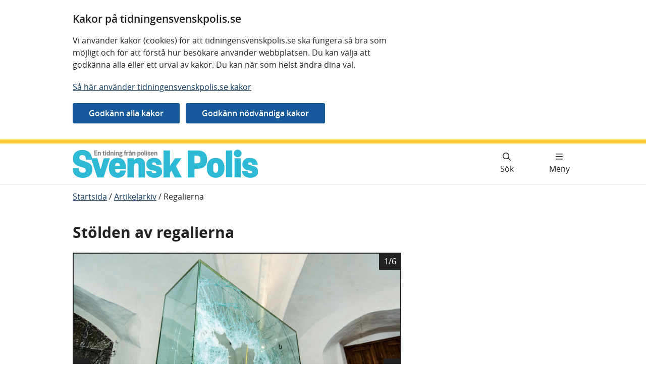

--- FILE ---
content_type: text/html; charset=utf-8
request_url: https://tidningensvenskpolis.se/arkiv/hallarsida-artiklar/2020/nr-3-2020/regalierna/
body_size: 15028
content:


<!DOCTYPE html>

<html lang="sv" id="Svenskpolis" class="no-js">
<head prefix="dc: http://purl.org/dc/elements/1.1/; og: http://ogp.me/ns#">
    <meta http-equiv="X-UA-Compatible" content="IE=edge" />
    <meta charset="utf-8" />
    <meta name="viewport" content="width=device-width, initial-scale=1.0">
   <base href="/arkiv/hallarsida-artiklar/2020/nr-3-2020/regalierna/" target="_self" />
    <link href="https://tidningensvenskpolis.se/arkiv/hallarsida-artiklar/2020/nr-3-2020/regalierna/" rel="canonical" />

    

	            <meta name="description" content="Polisen tror att de åker på en fickstöld. I själva verket har två män just stulit de unika regalierna i Strängnäs domkyrka. Nu börjar den intensiva jakten på de oersättliga föremålen." />


	            <meta property="dc:Identifier" content="https://tidningensvenskpolis.se/" />
	            <meta property="dc:Title" content="Regalierna | Tidningen Svensk Polis" />
	            <meta property="dc:Creator" content="Creator" />
	            <meta property="dc:Creator.Address" content="registrator.kansli@polisen.se" />
	            <meta property="dc:Publisher" content="Publisher" />
	            <meta property="dc:Publisher.Address" content="registrator.kansli@polisen.se" />
	            <meta property="dc:Date.Modified" content="2020-06-26 14:56:10" />
	            <meta property="dc:Date.Created" content="2020-06-26 14:56:00" />
	            <meta property="dc:Type" content="Text" />
	            <meta property="dc:Format" content="text/html" />
	            <meta property="dc:Language" content="sv" />
	            <meta name="twitter:title" content="Regalierna | Tidningen Svensk Polis" />
	            <meta property="og:title" content="Regalierna | Tidningen Svensk Polis" />
	            <meta property="og:type" content="website" />
	            <meta property="og:url" content="https://tidningensvenskpolis.se/arkiv/hallarsida-artiklar/2020/nr-3-2020/regalierna/" />
	            <meta property="og:locale" content="sv" />
	            <meta property="og:site_name" content="tidningensvenskpolis.se" />
	            <meta name="Creation-Date" content="2020-06-26 14:56:00" />
	            <meta name="Last-Modified" content="2020-06-26 14:56:10" />
	            <meta name="robots" content="index, follow" />

    
    
    



    <title>Regalierna | Tidningen Svensk Polis</title>

    <link rel="apple-touch-icon" sizes="180x180" href="/images/apple-touch-icon.png" />
    <link rel="icon" type="image/png" sizes="32x32" href="/images/icons/favicon-32x32.png" />
    <link rel="icon" type="image/png" sizes="16x16" href="/images/icons/favicon-16x16.png" />
    <link rel="shortcut icon" type="image/x-icon" href="/images/icons/favicon.ico" />
    <link rel="manifest" href='data:application/manifest+json,%7B%20%22name%22%3A%22%22%20%2C%20%22short_name%22%3A%20%22%22%2C%22icons%22%3A%5B%7B%22src%22%3A%22https%3A%2F%2Ftidningensvenskpolis.se%2Fimages%2Fandroid-chrome-192x192.png%22%2C%22sizes%22%3A%22192x192%22%2C%22type%22%3A%22image%2Fpng%22%7D%2C%7B%22src%22%3A%22https%3A%2F%2Ftidningensvenskpolis.se%2Fimages%2Fandroid-chrome-512x512.png%22%2C%22sizes%22%3A%22512x512%22%2C%22type%22%3A%22image%2Fpng%22%7D%5D%2C%22theme_color%22%3A%20%22%23ffffff%22%2C%22background_color%22%3A%20%22%23ffffff%22%2C%22display%22%3A%20%22standalone%22%7D' />

    <link rel="mask-icon" href="/images/safari-pinned-tab.svg" color="#1862a8" />
    <meta name="msapplication-TileColor" content="#1862a8" />
    <meta name="theme-color" content="#ffffff" />
    <link rel="stylesheet" href="/dist/css/fontawesome.css?v=RsQh7ytMPN3KrSAOeF7UGlD3ii4ZFuNmUEnnekqxy-I" />
    <script type="text/javascript" src="https://webstats.polisen.se/webstats.js" async nonce="clr&#x2B;IMeD2A60pFQE4Bvv&#x2B;wi2Awrv37H/q7&#x2B;IfD7U4no="></script>
<script nonce="clr&#x2B;IMeD2A60pFQE4Bvv&#x2B;wi2Awrv37H/q7&#x2B;IfD7U4no=" type="text/javascript">
      var _paq = window._paq = window._paq || [];
      _paq.push(['requireConsent']);
      _paq.push(['enableLinkTracking']);
      _paq.push(['enableHeartBeatTimer']);
      _paq.push(['setSiteId', 16]);
      _paq.push(['setTrackerUrl', 'https://webstats.polisen.se/track']);
</script>

    <link href="/dist/css/main.css?v=MaKqf-QlsdhCSfkYP1IJ6m5mOrvo8oi1MeadfNJtooY" rel="stylesheet" />

</head>
<body id="page-top" class=" u-position--relative">

<div id="cookie-consent" class="c-cookie-banner p-0 u-content-width"  data-whitelist-class="d-none" role="complementary" aria-labelledby="cookie-consent-heading">
    <div class="row">
        <div class="col-sm-12 col-md-12 col-lg-8">

            <h2 id="cookie-consent-heading">Kakor p&#xE5; tidningensvenskpolis.se</h2>
            <div class="c-editor">
                
<p>Vi anv&auml;nder kakor (cookies) f&ouml;r att tidningensvenskpolis.se ska fungera s&aring; bra som m&ouml;jligt och f&ouml;r att f&ouml;rst&aring; hur bes&ouml;kare anv&auml;nder webbplatsen. Du kan v&auml;lja att godk&auml;nna alla eller ett urval av kakor. Du kan n&auml;r som helst &auml;ndra dina val.</p>
<p><a href="/om-webbplatsen/om-cookies-kakor/">S&aring; h&auml;r anv&auml;nder tidningensvenskpolis.se kakor</a></p>


            </div>
        </div>

        <div class="c-cookie-banner__quick col-12">
            <form action="/api/cookieconsent/update" method="post" class="c-cookie-banner__quickform js-cookie-consent-form mb-2">
                <input type="hidden" name="VersionId" value="8a0b9b8b378a4d9c97f69405657f6e63"/>
                <input type="hidden" name="Pcr" value=""/>
                    <input type="hidden" name="Purpose.Necessary" value="True"/>
                    <input type="hidden" name="Purpose.Statistics" value="True"/>
                <input type="submit" class="c-button c-button--blue mr-md-2" value="Godk&#xE4;nn alla kakor">
            </form>

            <form action="/api/cookieconsent/update" method="post" aria-labelledby="cookie-settings-heading" class="c-cookie-banner__quickform js-cookie-consent-form mb-2">
                <input type="hidden" name="VersionId" value="8a0b9b8b378a4d9c97f69405657f6e63"/>
                    <input type="hidden" name="Purpose.Necessary" value="True"/>
                    <input type="hidden" name="Purpose.Statistics" value="False"/>
                <input type="submit" class="c-button c-button--blue mr-md-2" value="Godk&#xE4;nn n&#xF6;dv&#xE4;ndiga kakor">
            </form>

        </div>
        <div class="col-sm-12 col-md-12 col-lg-8 pb-4">
            <div class="c-cookie-banner__settings block no-line mt-4">
                
<form action="/api/cookieconsent/update" method="post" aria-labelledby="cookie-settings-heading" class="js-cookie-consent-form">
    <h3 id="cookie-settings-heading">Anpassa inst&#xE4;llningar f&#xF6;r kakor</h3>
    <input type="hidden" name="VersionId" value="8a0b9b8b378a4d9c97f69405657f6e63"/>
    <input type="hidden" name="Pcr"
           value=""/>
        <h4 class="c-heading mt-4 js-cookie-policy-title"
            data-cookie-purpose="necessary">
            N&#xF6;dv&#xE4;ndiga kakor
        </h4>
        <p id="cookie-policy-desc-Necessary">G&#xF6;r att v&#xE5;ra tj&#xE4;nster och funktioner &#xE4;r s&#xE4;kra och fungerar som de ska. Kakorna &#xE4;r n&#xF6;dv&#xE4;ndiga och g&#xE5;r inte att v&#xE4;lja bort.</p>
            <input type="hidden" name="Purpose.Necessary" value="True"/>
        <h4 class="c-heading mt-4 js-cookie-policy-title"
            data-cookie-purpose="statistics">
            Kakor f&#xF6;r webbstatistik
        </h4>
        <p id="cookie-policy-desc-Statistics">Hj&#xE4;lper oss f&#xF6;rst&#xE5; hur webbplatsen anv&#xE4;nds. </p>
            <div class="c-choice">
                <input type="checkbox" id="Purpose.Statistics"
                       name="Purpose.Statistics" value="True" class="c-choice__marker"
                       aria-describedby="cookie-policy-desc-Statistics"/>
                <label for="Purpose.Statistics" class="c-choice__label">
                    Kakor f&#xF6;r webbstatistik
                </label>
            </div>
    <input type="submit" class="c-button c-button--blue mt-3 " value="Bekr&#xE4;fta mina val"/>
</form>

            </div>
        </div>
    </div>
</div>


    


        <div class="important-message-area"></div>

    <nav aria-label="Gå till innehåll">
        <ul class="access-keys hidden-print" >
                <li>
                    <a href="#main-content">
                        G&#xE5; direkt till inneh&#xE5;ll
                    </a>
                </li>

        </ul>
    </nav>
<header class="c-header">
    <div class="c-header__content" >
        <div class="c-header__top">
            <div class="c-header__logo">

                <a href="/">
                    <img class="c-header__image" src="/images/SvenskPolis_desktop.svg" alt="Tidningen Svensk Polis - till startsidan"/>
                </a>

            </div>

        </div>
        <div class="c-header__buttons c-header__bottom hidden-print ">
                <a href="/sok-pa-webbplatsen/" aria-label="Gå till söksidan" class="c-header__button c-header__button--search">
                    <span class="fa fa-search"></span>
                    <span class="c-header__button-text" >
                        S&#xF6;k
                    </span>
                </a>

            

                <nav class="c-navigation" aria-label="Huvudmeny">
                    <details class="c-expandable c-expandable--header" >
                        <summary class="c-expandable__summary c-expandable__summary--header c-header__button c-header__button--menu js-toggle-mainmenu">
                            <span class="c-expandable__icon--collapsed fa fa-bars"></span>
                            <span class="c-expandable__icon--expanded fa fa-xmark-large" aria-hidden="true"></span>
                            <span class="c-header__button-text">
                                <span class="c-expandable__text c-expandable__text--expanded">Stäng meny</span>
                                <span class="c-expandable__text c-expandable__text--collapsed">Meny</span>
                            </span>
                        </summary>
                        <div id="menu-container-_MxM5753F02KLfgI1G3YYg" class="c-navigation-wrapper c-navigation-wrapper--position">
                            
<div class="main-menu-content ">
        
<ul class="c-navigation__list">

    <li class="c-navigation__close">
        <button type="button" class="c-button c-button--close js-close-menu-button" lang="sv">
            <span aria-hidden="true" class="fa fa-xmark-large mr-2"></span>
            Stäng meny
        </button>
    </li>

<li class="c-navigation__list-item depth-0">
    <div class="menu-item-content u-position--relative d-flex align-items-center">
                    <a href="/arkiv/"
                       class="c-navigation__list-item-link">
                        <span class="text">
                            Artikelarkiv
                        </span>
                    </a>
    </div>

</li>
<li class="c-navigation__list-item depth-0">
    <div class="menu-item-content u-position--relative d-flex align-items-center">
                <a href="/tipsa-oss/"
                   class=" c-navigation__list-item-link">
                    <span class="text">
                        Tipsa oss
                    </span>
                </a>
    </div>

</li>
<li class="c-navigation__list-item depth-0">
    <div class="menu-item-content u-position--relative d-flex align-items-center">
                <a href="/redaktion/"
                   class=" c-navigation__list-item-link">
                    <span class="text">
                        Redaktion
                    </span>
                </a>
    </div>

</li>
<li class="c-navigation__list-item depth-0">
    <div class="menu-item-content u-position--relative d-flex align-items-center">
                <a href="/omtidningen/"
                   class=" c-navigation__list-item-link">
                    <span class="text">
                        Om tidningen
                    </span>
                </a>
    </div>

</li>
</ul>

</div>

                        </div>
                    </details>
                </nav>
        </div>
    </div>
</header>


    


    <div class="u-content-width o-main-content">

        <nav aria-label=Brödsmulor>
            <ul class='breadcrumbs hidden-print'><li><a href='/' lang=>Startsida</a> /</li><li><a href='/arkiv/' lang=sv>Artikelarkiv</a> /</li><li>Regalierna</li></ul>
        </nav>

    <div class="page-content main-content-frame">
        







<div class="row right-column-layout">

    <main class="col-sm-12 col-md-12 col-lg-8" id="main-content" tabindex="-1">
        
    <div class="editorial-content">
        <h1 >St&#xF6;lden av regalierna</h1>
        <div class="block-container">
            
            


<div class="mb-5" >
        <section id="c-image-slider__nCPpcLEWzU2rZ7tnAxCsSw" class="js-image-slider u-position--relative" aria-label="Bildspel">
                <button type="button" class="c-imageslider__clicker c-imageslider__clicker--left js-imageslider-left" aria-label="Föregående bild">
                    <i class="fa fa-chevron-left"></i>
                </button>

                <div class="js-image-and-caption">

                    <div class="c-imageslider__counter">
                        <span class="sr-only">Bild</span>
                        <span class="js-imageslider-counter">1/6</span>
                    </div>

                    <figure class="c-imageslider__border">
                        <picture>
                            <source srcset="/contentassets/cb27e93d86044d0aaab86888ee6c2849/_dsc4545_1.jpg/Size400/?v=71f188f9b95b64c53423c612f18dd3c9" media="(max-width: 465px)" />
                            <source srcset="/contentassets/cb27e93d86044d0aaab86888ee6c2849/_dsc4545_1.jpg/Size700/?v=71f188f9b95b64c53423c612f18dd3c9" media="(min-width: 466px) and (max-width: 767px)" />
                            <source srcset="/contentassets/cb27e93d86044d0aaab86888ee6c2849/_dsc4545_1.jpg/Size1000/?v=71f188f9b95b64c53423c612f18dd3c9" media="(min-width: 768px) and (max-width: 991px)" />
                            <source srcset="/contentassets/cb27e93d86044d0aaab86888ee6c2849/_dsc4545_1.jpg/Size700/?v=71f188f9b95b64c53423c612f18dd3c9" media="(min-width: 992px)" />
                            <source srcset="/contentassets/cb27e93d86044d0aaab86888ee6c2849/_dsc4545_1.jpg/Size800/?v=71f188f9b95b64c53423c612f18dd3c9" />
                            <img src="/contentassets/cb27e93d86044d0aaab86888ee6c2849/_dsc4545_1.jpg/Size700/?v=71f188f9b95b64c53423c612f18dd3c9" alt="En krossad glasmonter d&#xE4;r man ser en guldspira inuti. Foto." class="m-0 js-image c-imageslider" width="7360" height="4912" loading="lazy" />
                        </picture>

                            <figcaption class="c-imageslider__caption">
                                    <span>De tv&#xE5; g&#xE4;rningsm&#xE4;nnen krossade den larmade glasmontern med en sl&#xE4;gga och stal tv&#xE5; guldkronor och ett riks&#xE4;pple.</span>

                                    <span>Bild: Polisen</span>
                            </figcaption>
                    </figure>

                </div>
                <div class="js-image-and-caption">

                    <div class="c-imageslider__counter">
                        <span class="sr-only">Bild</span>
                        <span class="js-imageslider-counter">2/6</span>
                    </div>

                    <figure class="c-imageslider__border">
                        <picture>
                            <source srcset="/contentassets/cb27e93d86044d0aaab86888ee6c2849/strangnas.jpg/Size400/?v=538b6c266887e2416b1a6a1fa9c5e7a7" media="(max-width: 465px)" />
                            <source srcset="/contentassets/cb27e93d86044d0aaab86888ee6c2849/strangnas.jpg/Size700/?v=538b6c266887e2416b1a6a1fa9c5e7a7" media="(min-width: 466px) and (max-width: 767px)" />
                            <source srcset="/contentassets/cb27e93d86044d0aaab86888ee6c2849/strangnas.jpg/Size1000/?v=538b6c266887e2416b1a6a1fa9c5e7a7" media="(min-width: 768px) and (max-width: 991px)" />
                            <source srcset="/contentassets/cb27e93d86044d0aaab86888ee6c2849/strangnas.jpg/Size700/?v=538b6c266887e2416b1a6a1fa9c5e7a7" media="(min-width: 992px)" />
                            <source srcset="/contentassets/cb27e93d86044d0aaab86888ee6c2849/strangnas.jpg/Size800/?v=538b6c266887e2416b1a6a1fa9c5e7a7" />
                            <img src="/contentassets/cb27e93d86044d0aaab86888ee6c2849/strangnas.jpg/Size700/?v=538b6c266887e2416b1a6a1fa9c5e7a7" alt="&#xD6;versikt av Str&#xE4;ngn&#xE4;s med domkyrkan. Foto." class="m-0 js-image c-imageslider" width="5422" height="3615" loading="lazy" />
                        </picture>

                            <figcaption class="c-imageslider__caption">
                                    <span>Str&#xE4;ngn&#xE4;s domkyrka och M&#xE4;larens fj&#xE4;rd.</span>

                                    <span>Bild: Polisen</span>
                            </figcaption>
                    </figure>

                </div>
                <div class="js-image-and-caption">

                    <div class="c-imageslider__counter">
                        <span class="sr-only">Bild</span>
                        <span class="js-imageslider-counter">3/6</span>
                    </div>

                    <figure class="c-imageslider__border">
                        <picture>
                            <source srcset="/contentassets/cb27e93d86044d0aaab86888ee6c2849/strangnaspoliserna.jpg/Size400/?v=fdef1b7489e9f13ad0f649cc9009cffd" media="(max-width: 465px)" />
                            <source srcset="/contentassets/cb27e93d86044d0aaab86888ee6c2849/strangnaspoliserna.jpg/Size700/?v=fdef1b7489e9f13ad0f649cc9009cffd" media="(min-width: 466px) and (max-width: 767px)" />
                            <source srcset="/contentassets/cb27e93d86044d0aaab86888ee6c2849/strangnaspoliserna.jpg/Size1000/?v=fdef1b7489e9f13ad0f649cc9009cffd" media="(min-width: 768px) and (max-width: 991px)" />
                            <source srcset="/contentassets/cb27e93d86044d0aaab86888ee6c2849/strangnaspoliserna.jpg/Size700/?v=fdef1b7489e9f13ad0f649cc9009cffd" media="(min-width: 992px)" />
                            <source srcset="/contentassets/cb27e93d86044d0aaab86888ee6c2849/strangnaspoliserna.jpg/Size800/?v=fdef1b7489e9f13ad0f649cc9009cffd" />
                            <img src="/contentassets/cb27e93d86044d0aaab86888ee6c2849/strangnaspoliserna.jpg/Size700/?v=fdef1b7489e9f13ad0f649cc9009cffd" alt="P&#xE4;r Carell och Per-Magnus Olsson, inspekt&#xF6;rer och utredare i lokalpolisomr&#xE5;de Eskilstuna. Foto." class="m-0 js-image c-imageslider" width="1170" height="780" loading="lazy" />
                        </picture>

                            <figcaption class="c-imageslider__caption">
                                    <span>P&#xE4;r Carell och Per-Magnus Olsson, inspekt&#xF6;rer och utredare i lokalpolisomr&#xE5;de Eskilstuna.</span>

                                    <span>Bild: H&#xE5;kan Wretling</span>
                            </figcaption>
                    </figure>

                </div>
                <div class="js-image-and-caption">

                    <div class="c-imageslider__counter">
                        <span class="sr-only">Bild</span>
                        <span class="js-imageslider-counter">4/6</span>
                    </div>

                    <figure class="c-imageslider__border">
                        <picture>
                            <source srcset="/contentassets/cb27e93d86044d0aaab86888ee6c2849/lukas_sterner.jpg/Size400/?v=f7b4f66c3c6c4a37c6be69f49cdb0433" media="(max-width: 465px)" />
                            <source srcset="/contentassets/cb27e93d86044d0aaab86888ee6c2849/lukas_sterner.jpg/Size700/?v=f7b4f66c3c6c4a37c6be69f49cdb0433" media="(min-width: 466px) and (max-width: 767px)" />
                            <source srcset="/contentassets/cb27e93d86044d0aaab86888ee6c2849/lukas_sterner.jpg/Size1000/?v=f7b4f66c3c6c4a37c6be69f49cdb0433" media="(min-width: 768px) and (max-width: 991px)" />
                            <source srcset="/contentassets/cb27e93d86044d0aaab86888ee6c2849/lukas_sterner.jpg/Size700/?v=f7b4f66c3c6c4a37c6be69f49cdb0433" media="(min-width: 992px)" />
                            <source srcset="/contentassets/cb27e93d86044d0aaab86888ee6c2849/lukas_sterner.jpg/Size800/?v=f7b4f66c3c6c4a37c6be69f49cdb0433" />
                            <img src="/contentassets/cb27e93d86044d0aaab86888ee6c2849/lukas_sterner.jpg/Size700/?v=f7b4f66c3c6c4a37c6be69f49cdb0433" alt="Lukas Sterner, spaningsledare. Foto." class="m-0 js-image c-imageslider" width="1170" height="780" loading="lazy" />
                        </picture>

                            <figcaption class="c-imageslider__caption">
                                    <span>Lukas Sterner, inspekt&#xF6;r p&#xE5; kulturarvs- och artskyddsgruppen p&#xE5; Noa:s utredningssektion.</span>

                                    <span>Bild: Minna Ridderstolpe</span>
                            </figcaption>
                    </figure>

                </div>
                <div class="js-image-and-caption">

                    <div class="c-imageslider__counter">
                        <span class="sr-only">Bild</span>
                        <span class="js-imageslider-counter">5/6</span>
                    </div>

                    <figure class="c-imageslider__border">
                        <picture>
                            <source srcset="/contentassets/cb27e93d86044d0aaab86888ee6c2849/img_9882_1.jpg/Size400/?v=41458e998d5152e70ec0ddbe6b4518d5" media="(max-width: 465px)" />
                            <source srcset="/contentassets/cb27e93d86044d0aaab86888ee6c2849/img_9882_1.jpg/Size700/?v=41458e998d5152e70ec0ddbe6b4518d5" media="(min-width: 466px) and (max-width: 767px)" />
                            <source srcset="/contentassets/cb27e93d86044d0aaab86888ee6c2849/img_9882_1.jpg/Size1000/?v=41458e998d5152e70ec0ddbe6b4518d5" media="(min-width: 768px) and (max-width: 991px)" />
                            <source srcset="/contentassets/cb27e93d86044d0aaab86888ee6c2849/img_9882_1.jpg/Size700/?v=41458e998d5152e70ec0ddbe6b4518d5" media="(min-width: 992px)" />
                            <source srcset="/contentassets/cb27e93d86044d0aaab86888ee6c2849/img_9882_1.jpg/Size800/?v=41458e998d5152e70ec0ddbe6b4518d5" />
                            <img src="/contentassets/cb27e93d86044d0aaab86888ee6c2849/img_9882_1.jpg/Size700/?v=41458e998d5152e70ec0ddbe6b4518d5" alt="Ett liggande gr&#xF6;nt sopk&#xE4;rl med den m&#xE5;lade texten &quot;bomb&quot;, inlindad i avsp&#xE4;rrningstejp. Foto." class="m-0 js-image c-imageslider" width="6000" height="4000" loading="lazy" />
                        </picture>

                            <figcaption class="c-imageslider__caption">
                                    <span>P&#xE5; sopk&#xE4;rlet som inneh&#xF6;ll regalierna stod det &quot;bomb&quot;.</span>

                                    <span>Bild: Polisen</span>
                            </figcaption>
                    </figure>

                </div>
                <div class="js-image-and-caption">

                    <div class="c-imageslider__counter">
                        <span class="sr-only">Bild</span>
                        <span class="js-imageslider-counter">6/6</span>
                    </div>

                    <figure class="c-imageslider__border">
                        <picture>
                            <source srcset="/contentassets/cb27e93d86044d0aaab86888ee6c2849/img_9910_1.jpg/Size400/?v=af72151dfd046c4d1fea220b3bccab38" media="(max-width: 465px)" />
                            <source srcset="/contentassets/cb27e93d86044d0aaab86888ee6c2849/img_9910_1.jpg/Size700/?v=af72151dfd046c4d1fea220b3bccab38" media="(min-width: 466px) and (max-width: 767px)" />
                            <source srcset="/contentassets/cb27e93d86044d0aaab86888ee6c2849/img_9910_1.jpg/Size1000/?v=af72151dfd046c4d1fea220b3bccab38" media="(min-width: 768px) and (max-width: 991px)" />
                            <source srcset="/contentassets/cb27e93d86044d0aaab86888ee6c2849/img_9910_1.jpg/Size700/?v=af72151dfd046c4d1fea220b3bccab38" media="(min-width: 992px)" />
                            <source srcset="/contentassets/cb27e93d86044d0aaab86888ee6c2849/img_9910_1.jpg/Size800/?v=af72151dfd046c4d1fea220b3bccab38" />
                            <img src="/contentassets/cb27e93d86044d0aaab86888ee6c2849/img_9910_1.jpg/Size700/?v=af72151dfd046c4d1fea220b3bccab38" alt="De stulna riksregalierna som ligger inuti ett gr&#xF6;nt sopk&#xE4;rl. Foto." class="m-0 js-image c-imageslider" width="6000" height="4000" loading="lazy" />
                        </picture>

                            <figcaption class="c-imageslider__caption">
                                    <span>De tilltygade regalierna &#xE5;terfanns i ett sopk&#xE4;rl.</span>

                                    <span>Bild: Polisen</span>
                            </figcaption>
                    </figure>

                </div>

                <button type="button" class="c-imageslider__clicker c-imageslider__clicker--right js-imageslider-right" aria-label="Nästa bild">
                    <i class="fa fa-chevron-right"></i>
                </button>
        </section>
</div>

        </div>
        <p class="preamble">
            Polisen tror att de &#xE5;ker p&#xE5; en fickst&#xF6;ld. I sj&#xE4;lva verket har tv&#xE5; m&#xE4;n just stulit de unika regalierna i Str&#xE4;ngn&#xE4;s domkyrka. Nu b&#xF6;rjar den intensiva jakten p&#xE5; de oers&#xE4;ttliga f&#xF6;rem&#xE5;len.
        </p>
        <div class="block-container">
            

        </div>
        <div class="editorial-html">
            
<p>Det &auml;r 27 grader varmt i skuggan och bara en och annan fl&auml;ktande vindpust klockan halv tolv p&aring; f&ouml;rmiddagen den 31 juli 2018. Tv&aring; unga m&auml;n smyger in i den svala sakristian i Str&auml;ngn&auml;s domkyrka. Med en sl&auml;gga sl&aring;r de s&ouml;nder glaset till montern som inneh&aring;ller drottning Kristina den &auml;ldres och kung Karl IX:s begravningsregalier. I en svart bag l&auml;gger de snabbt ner tv&aring; guldkronor och ett riks&auml;pple till ett v&auml;rde av 65 miljoner kronor.</p>
<p>Nu b&ouml;rjar en n&auml;stan ett &aring;r l&aring;ng utredning. M&aring;ls&auml;ttningen &auml;r klar: De oers&auml;ttliga regalierna ska tillbaka.</p>
<p>&ndash; Vi satt och &aring;t lunch n&auml;r brottet begicks och h&ouml;rde p&aring; polisradion att det var en st&ouml;ld i domkyrkan och att kollegorna beh&ouml;vde hj&auml;lp, s&aring; vi kastade oss in i bilen och &aring;kte dit, ber&auml;ttar Per-Magnus Olsson och P&auml;r Carell, inspekt&ouml;rer och utredare i lokalpolisomr&aring;de Eskilstuna.</p>
<p>&ndash; Vi trodde f&ouml;rst att det var en fickst&ouml;ld eller n&aring;got, men n&auml;r vi kom till platsen f&ouml;rstod vi att det var p&aring; en helt annan niv&aring;&hellip;</p>
<p>Per-Magnus och P&auml;r kommer bev&auml;pnade rakt in i en p&aring;g&aring;ende m&auml;ssa i kyrkan. Brottsplatsen har sp&auml;rrats av och poliserna som var f&ouml;rst p&aring; plats g&aring;r runt och pratar i sina komradios.</p>
<p>&ndash; Det var surrealistiskt. Det k&auml;ndes konstigt att se kyrkan som en brottsplats, s&auml;ger Per-Magnus Olsson.</p>
<p>Per-Magnus och P&auml;r l&auml;mnar kyrkan ganska snabbt f&ouml;r att samla in vittnesuppgifter och unders&ouml;ka omr&aring;det l&auml;ngs med M&auml;larens fj&auml;rd. Kyrkoherden vittnar om att han sett tv&aring; killar springa mot benhuset och hoppa p&aring; tv&aring; cyklar. Andra vittnen ber&auml;ttar att de sett tv&aring; personer cykla ner mot stranden och hoppa i en b&aring;t, med en v&auml;ska. Per-Magnus och P&auml;r letar i n&auml;romr&aring;det samtidigt som kustbevakningen s&auml;tter in flygplan.</p>
<p>Kriminaltekniker s&auml;krar under tiden blodsp&aring;r p&aring; golvet och p&aring; montern i sakristian d&auml;r regalierna f&ouml;rvarades och fynden k&ouml;rs direkt i bil till nationellt forensiskt centrum, NFC, i Link&ouml;ping f&ouml;r provtagning. Redan dagen d&auml;rp&aring; finns f&auml;rdiga resultat som visar att blodet tillh&ouml;r en d&aring; 21-&aring;rig g&auml;rningsman.</p>
<p>P&aring; polisstationen i Str&auml;ngn&auml;s finns det bara tre personer som utreder brott: P&auml;r, Per-Magnus och f&ouml;runders&ouml;kningsledaren Jeanette Bj&ouml;rk. All annan utredningsverksamhet tv&auml;rstannar i och med det h&auml;r fallet. Jeanette pratar i telefon oavbrutet. En internationell efterlysning av regalierna g&aring;r ut och det &auml;r ett h&ouml;gt tryck p&aring; utredningen f&ouml;r att de unika kungaf&ouml;rem&aring;len ska hittas.</p>
<p>&ndash; Hela Str&auml;ngn&auml;s var engagerat i utredningen &ndash; det upplevdes som en v&aring;ldt&auml;kt mot Str&auml;ngn&auml;s stad och kommun. Man tyckte det var f&ouml;rskr&auml;ckligt att det gjorts en st&ouml;ld i kyrkan, s&auml;ger Per-Magnus Olsson.</p>
<p>Efter tv&aring; veckor tar Noa &ouml;ver utredningen och den leds av riksenheten mot internationell och organiserad brottslighet, Rio. Utredningsgruppen best&aring;r av tv&aring; &aring;klagare, tv&aring; spaningsledare, delar fr&aring;n kulturarvs- och artskyddsgruppen, Noa span, operativa analysgruppen p&aring; Noa, tekniker, lokalpolisomr&aring;de Norrt&auml;lje och m&aring;nga fler.</p>
<p>P&auml;r och Per-Magnus forts&auml;tter utredningsarbetet i Str&auml;ngn&auml;s och l&auml;nken mellan dem och Noa &auml;r spaningsledaren Lukas Sterner, inspekt&ouml;r p&aring; kulturarvs- och artskyddsgruppen p&aring; Noa:s utredningssektion. Lukas kommunicerar allt som beh&ouml;ver g&ouml;ras fr&aring;n Str&auml;ngn&auml;sh&aring;llet utifr&aring;n hur det g&aring;r i utredningen och vad Noa beh&ouml;ver hj&auml;lp med lokalt i omr&aring;det.</p>
<p>&ndash; Det var ett kul &auml;rende, det h&auml;nde mycket hela tiden. Vi fick anv&auml;nda hela verktygsl&aring;dan och v&auml;nde upp och ner p&aring; varje sten. Vi fick de resurser vi ville ha och fick igenom de flesta framst&auml;llningar vi gjorde till r&auml;tten. Det var ett superprioriterat &auml;rende, s&auml;ger Lukas Sterner.</p>
<p>Det blir en hektisk och mycket varm sommar. P&auml;r och Per-Magnus &aring;ker runt och samlar in uppgifter i omr&aring;det kring Str&auml;ngn&auml;s och Enk&ouml;ping och h&aring;ller f&ouml;rh&ouml;r. De g&aring;r bland annat igenom hela medlemsregistret i Enk&ouml;pings b&aring;tklubb, f&ouml;r att hitta vittnen som kan ha sett den stulna b&aring;ten till sj&ouml;ss.</p>
<p>&ndash; Det blev alltid uppst&aring;ndelse d&auml;r vi r&ouml;rde oss, f&ouml;r alla som s&aring;g oss f&ouml;rstod att vi h&ouml;ll p&aring; med domkyrke&auml;rendet. Det skrevs i lokalpressen hela tiden, s&auml;ger P&auml;r Carell.</p>
<p>I jakten p&aring; g&auml;rningsm&auml;nnen anv&auml;nder Noa hemliga tv&aring;ngsmedel s&aring;som telefonavlyssning, mastt&ouml;mningar och analysering av samtalshistorik. Det g&ouml;rs ocks&aring; m&aring;nga insatser med kriminaltekniker f&ouml;r att s&auml;kra sp&aring;r. Noa vet att g&auml;rningsmannen ing&aring;r i ett kriminellt n&auml;tverk i &Aring;kersberga, som i flera &aring;r har varit k&auml;nt av polisen. Fr&aring;n mitten av augusti har Noa spaning p&aring; gruppen och dess ledare och de f&aring;r &auml;ven information fr&aring;n andra k&auml;llor som bekr&auml;ftar att de &auml;r r&auml;tt ute.</p>
<p>Gruppen har under flera &aring;r anv&auml;nt &Aring;kersberga med omnejd som sin egen bakg&aring;rd och tagit allt vad de vill ha och beh&ouml;ver, alltifr&aring;n bilar till tr&auml;dg&aring;rdstujor. De beskrivs som schyssta killar, som gillar att h&auml;nga p&aring; Stureplan och s&auml;tta spr&auml;tt p&aring; pengar. Lite &aring;t &rdquo;stekartyph&aring;llet&rdquo;. Killarna kommer fr&aring;n ganska bra familjef&ouml;rh&aring;llanden, men har inget konsekvenst&auml;nk.</p>
<p>&ndash; Vi fick i princip inga ledtr&aring;dar alls om regalierna under h&ouml;sten. D&auml;remot uppt&auml;ckte vi ny st&ouml;ldrelaterad brottslighet hela tiden, som vi rapporterade, och som blev lyckosamt i andra utredningar, ber&auml;ttar Lukas Sterner.</p>
<p>G&auml;ngmedlemmar grips, anh&aring;lls och h&auml;ktas f&ouml;r olika brott, och varje g&aring;ng de h&auml;ktas m&aring;ste polisen avbryta spaningsarbetet f&ouml;r att sedan b&ouml;rjas om p&aring; nytt.</p>
<p>Under utredningens g&aring;ng kommer det information som tyder p&aring; att gruppen har f&ouml;rs&ouml;kt att s&auml;lja st&ouml;ldgodset. De verkar ocks&aring; kolla upp ifall de kan sm&auml;lta ner godset, f&ouml;r under en spaning ser polisen dem bes&ouml;ka n&aring;gon form av metallf&ouml;r&auml;dlingsf&ouml;retag.</p>
<p>Den 12 september h&auml;nder n&aring;got ov&auml;ntat. Den misst&auml;nkta och efters&ouml;kta g&auml;rningsmannen, som nu fyllt 22 &aring;r, l&auml;mnar sj&auml;lvmant &ouml;ver sig till polisen eftersom det inte &auml;r n&aring;gon id&eacute; att f&ouml;rs&ouml;ka h&aring;lla sig undan l&auml;ngre, och han kan gripas och h&auml;ktas.</p>
<p>Parallellt med spaningen forts&auml;tter utredningen och 22-&aring;ringen f&ouml;rh&ouml;rs, men det framkommer inte n&aring;got som hj&auml;lper utredningen fram&aring;t. Han har ingen bra f&ouml;rklaring till varf&ouml;r hans blod hittades p&aring; brottsplatsen. 22-&aring;ringen upplevs som en sympatisk ung man med stort hj&auml;rta men med stora brister i gr&auml;nsdragning och omv&auml;rldsf&ouml;rst&aring;else.</p>
<p>Regalierna &auml;r fortfarande borta, vilket g&ouml;r att det h&auml;nger ett f&ouml;rmodat stort skadest&aring;ndsanspr&aring;k &ouml;ver 22-&aring;ringens axlar. Regalierna var v&auml;rderade till cirka 65 miljoner kronor.</p>
<p>&ndash; Summan var lite avskr&auml;ckande f&ouml;r honom, och vi ville att ryktet om den skulle sprida sig till hans v&auml;nner, som vi f&ouml;rmodade h&ouml;ll p&aring; st&ouml;ldgodset, f&ouml;rklarar Lukas Sterner.</p>
<p>Under h&ouml;stens spaningar g&ouml;rs &auml;ven kopplingar till en kille som tidigare varit en av de tv&aring; misst&auml;nkta f&ouml;r st&ouml;lden av Silverbibeln, fr&aring;n Uppsala universitetsbibliotek, 1995. Det seklets kulturarvsbrott. Noa f&aring;r information om att kompisar i den killens n&auml;rhet eventuellt h&aring;ller p&aring; godset och att han sj&auml;lv hyr ett f&ouml;rr&aring;d i samma byggnad som Statens museer. Men husrannsakan i f&ouml;rr&aring;det ger ingenting.</p>
<p>R&auml;tteg&aring;ngen mot den h&auml;ktade 22-&aring;ringen inleds i Eskilstuna tingsr&auml;tt den 30 januari 2019. Den 5 februari, inf&ouml;r den sista r&auml;tteg&aring;ngsdagen, kommer pl&ouml;tsligt beskedet om att regalierna sannolikt har hittats &ndash; i ett sopk&auml;rl p&aring; en parkeringsplats. P&aring; sopk&auml;rlet st&aring;r det &rdquo;bomb&rdquo;. S&auml;kerligen f&ouml;r att v&auml;cka uppm&auml;rksamhet. Det stora skadest&aring;ndsanspr&aring;ket, sv&aring;righeten att g&ouml;ra sig av med regalierna och polisens st&auml;ndiga uppsikt &ouml;ver n&auml;tverket &auml;r antagligen f&ouml;rklaringen till att gruppen l&auml;mnar ifr&aring;n sig regalierna. R&auml;tteg&aring;ngen avbryts och n&auml;sta dag b&ouml;rjar NFC unders&ouml;ka regalierna.</p>
<p>Tv&aring; dagar senare &auml;r provsvaren klara och f&ouml;rutom 22-&aring;ringens blod p&aring; kronan finns &auml;ven blod p&aring; flera av f&ouml;rem&aring;len fr&aring;n en 26-&aring;rig man, som anh&aring;lls i sin fr&aring;nvaro och grips samma kv&auml;ll.</p>
<p>26-&aring;ringens fingeravtryck hade redan hittats i 22-&aring;ringens bil, som togs i beslag vid husrannsakan dagen efter st&ouml;lden. Men 26-&aring;ringen st&auml;mde inte in p&aring; de vittnesuppgifter som fanns d&aring; om g&auml;rningsm&auml;nnen, och eftersom 26-&aring;ringen var god v&auml;n med 22-&aring;ringen ans&aring;gs hans fingeravtryck ha klent v&auml;rde. Bilen hade varit borta i tv&aring; dagar, dagen innan brottet och p&aring; sj&auml;lva tillgreppsdagen.</p>
<p>Polisen hittade &auml;ven en sops&auml;cksrulle i bilen, som senare kunde matchas ihop med en sops&auml;ck som hittats med en sl&auml;gga i ett buskage utanf&ouml;r kyrkan.</p>
<p>Efter dna-tr&auml;ffen p&aring; 26-&aring;ringen analyseras alla hans konton och en m&auml;rklig swishbetalning p&aring; 1 000 kronor till en privatperson hittas. Betalningen gjordes samma dag som st&ouml;lden. I meddelandetexten st&aring;r det &rdquo;tack&rdquo;.<br />Swishbetalningen blir en stor &ouml;ppning i fallet. Numret g&aring;r till en l&auml;kare p&aring; S&ouml;dersjukhuset. Han ber&auml;ttar att han i somras hj&auml;lpte ett par killar som hade f&aring;tt motorhaveri utanf&ouml;r hans lantst&auml;lle p&aring; en &ouml; utanf&ouml;r Str&auml;ngn&auml;s.</p>
<p>Beskrivningen av killarna st&auml;mmer helt in p&aring; 22-&aring;ringen och 26-&aring;ringen. N&auml;r l&auml;karen s&aring;g hur killarna l&aring;g stilla med b&aring;ten gav han sig ut i sin egen b&aring;t f&ouml;r att hj&auml;lpa till. Killarna fr&aring;gade ifall han kunde hj&auml;lpa dem att ta sig till Klubbholmen, som ligger strax s&ouml;der om Enk&ouml;ping. L&auml;karen b&ouml;rjade bogsera killarna, men hade f&ouml;r lite bensin och ropade d&aring; p&aring; hj&auml;lp till en fiskare ute p&aring; fj&auml;rden, som tog &ouml;ver bogseringen. B&aring;de l&auml;karen och fiskaren hade lagt m&auml;rke till att killarna hade med sig en svart bag.</p>
<p>Det &auml;r vinter, och is ligger &ouml;ver stora delar av M&auml;laren.</p>
<p>&ndash; Vi fick &aring;ka ut med sv&auml;vare p&aring; M&auml;laren f&ouml;r att leta efter det fritidshus dit vi trodde att de hade flytt efter kuppen. Vi tr&auml;ffade fiskaren som hj&auml;lpte till med bogseringen och han visade oss var han hade sl&auml;ppt av killarna med den trasiga b&aring;ten, s&auml;ger P&auml;r Carell.</p>
<p>Fritidshuset, d&auml;r killarna hade sl&auml;ppts av, l&aring;g bara ett par kilometer fr&aring;n marinan Klubbholmen. Det var vid marinan som den misst&auml;nkta flyktb&aring;ten hittades n&aring;gra dagar efter st&ouml;lden. Fritidshuset hyrdes under sommaren 2018 av en kusin till 26-&aring;ringen och n&aring;gra av hans kompisar och P&auml;r och Per-Magnus inleder f&ouml;rh&ouml;r med alla killarna.</p>
<p>Efter ett tv&aring; timmar l&aring;ngt f&ouml;rh&ouml;r med kusinen ber&auml;ttar han till slut att 26-&aring;ringen hade h&ouml;rt av sig till honom via sms och sagt att de hade f&aring;tt motorhaveri och fr&aring;gat ifall de kunde komma in till hans brygga. Kusinen bekr&auml;ftar att 22-&aring;ringen och 26-&aring;ringen sedan kom i land till fritidshuset med en b&aring;t, som han tror var stulen.</p>
<p>&ndash; D&aring; kunde vi ringa &aring;klagaren och ber&auml;tta om genombrottet. Det h&auml;r gjorde att vi st&auml;rkte misstanken mot 26-&aring;ringen, s&auml;ger Per-Magnus Olsson.</p>
<p>Nu &auml;r indicierna tillr&auml;ckliga f&ouml;r att visa att det inte kan ha g&aring;tt till p&aring; annat s&auml;tt: dna p&aring; regalierna, l&auml;karen och fiskaren som vittnen och kusinens bekr&auml;ftelse att det var 26-&aring;ringen som tillsammans med 22-&aring;ringen kom till fritidshuset med en f&ouml;rmodat stulen b&aring;t.</p>
<p>I februari 2019 d&ouml;ms 22-&aring;ringen till fyra och ett halvt &aring;rs f&auml;ngelse f&ouml;r grov st&ouml;ld och f&ouml;rs&ouml;k till grov st&ouml;ld. Den 27 maj inleds r&auml;tteg&aring;ngen mot 26-&aring;ringen i Attunda tingsr&auml;tt och &auml;ven han d&ouml;ms till fyra och ett halvt &aring;rs f&auml;ngelse f&ouml;r grov st&ouml;ld, men f&aring;r straffrabatt till tre &aring;r p&aring; grund av att han nyligen d&ouml;mts f&ouml;r andra brott. Domen &ouml;verklagas i juli 2019, men hovr&auml;tten utd&ouml;mer samma straff.</p>
<p>&ndash; M&aring;ls&auml;ttningen har ju hela tiden varit att f&aring; tillbaka regalierna. Det har varit sekund&auml;rt att utd&ouml;ma straff till n&aring;gon. Nu lyckades vi med b&aring;da delarna, s&aring; det var ju j&auml;ttekul, s&auml;ger Lukas Sterner och forts&auml;tter:</p>
<p>&ndash; Det har varit ett unikt och v&auml;ldigt sp&auml;nnande fall &ndash; en verklig kriminalhistoria. Sm&aring; indicier som har gjort att det trillat &ouml;ver f&ouml;r att kunna ta utredningen vidare.</p>
<p>&ndash; Det var kul att vi fick ett bra resultat; att vi fick en f&auml;llande dom p&aring; b&aring;da. &Aring;klagarna gjorde ett bra jobb, s&auml;ger Per-Magnus Olsson.</p>
<p>&ndash; Det &auml;r en utredning som man aldrig kommer att gl&ouml;mma, s&auml;ger P&auml;r Carell.<br />Under utredningen kom det &auml;ven fram information som hade med andra brott att g&ouml;ra, vilket ledde till att flera medlemmar ur det kriminella n&auml;tverket kunde h&auml;ktas och &aring;talas och majoriteten avtj&auml;nar nu f&auml;ngelsestraff. Gruppledaren och ytterligare en gruppmedlem avtj&auml;nar straff i Danmark f&ouml;r r&aring;n.</p>
<p>&ndash; Polisen har l&auml;nge jobbat f&ouml;r att f&ouml;rs&ouml;ka lagf&ouml;ra den h&auml;r grupperingen men har bara f&aring;tt dem p&aring; massa sm&aring;brott hela tiden. Gruppen har aldrig f&aring;tt sitta av n&aring;gon egentlig tid, trots att de varit otroligt brottsfrekventa. De fem huvudpersonerna i n&auml;tverket och tv&aring; ytterligare medlemmar har nu f&aring;tt relativt l&aring;nga f&auml;ngelsestraff och n&auml;tverket har d&auml;rf&ouml;r kunnat splittras, s&auml;ger Lukas Sterner.</p>
<p>Regalierna har precis restaurerats f&auml;rdigt och finns nu p&aring; plats i sin nya s&auml;kra glasmonter i Str&auml;ngn&auml;s domkyrka. De kommer fortfarande ha sm&aring; sp&aring;r av att ha blivit tilltygade under st&ouml;lden, men samtidigt b&auml;r de p&aring; en kriminalhistoria som kanske till och med &ouml;kar v&auml;rdet p&aring; dem.</p>
<p>&ndash; Domkyrkan har ocks&aring; f&aring;tt sig ett uppsving. De har ju en sp&auml;nnande historia att ber&auml;tta nu, som g&ouml;r att folk s&ouml;ker sig dit, s&auml;ger Lukas Sterner.</p>


        </div>
        <div class="block-container">
            
<div class="row content-area-row"><div class="col-sm-12 col-md-12 col-lg-12">
<div class="block yellow">
    <h2 class="top-heading" >Om regalierna</h2>
    <div class="editorial-html">
        
<p>Regalierna som stals fr&aring;n Str&auml;ngn&auml;s domkyrka bestod av tv&aring; guldkronor och ett riks&auml;pple. De var begravningsregalier som tillverkades inf&ouml;r kung Karl IX:s och drottning Kristina den &auml;ldres begravningar i b&ouml;rjan av 1600-talet och &auml;r v&auml;rderade till cirka 65 miljoner kronor. Regalierna &auml;r nu f&auml;rdigrestaurerade och finns &aring;ter p&aring; plats i domkyrkan. Den nya montern h&aring;ller h&ouml;gsta s&auml;kerhetsklass.</p>


    </div>
</div>
</div></div>
        </div>
        <div class="page-meta-data">
            <div class="date-info">
                    <strong >
                        Text av
                    </strong>
                    <span >
                        Charlotte Bergenord
                    </span>
                    <br />
                    <strong >
                        Publicerad
                    </strong>
                    <span>
                        26 juni 2020
                    </span>
                    <br />
            </div>
        </div>
        <aside class="c-social-media" aria-labelledby="social-_pMRQ5kJoU2dyGQqVneqw" >
    <h2 id="social-_pMRQ5kJoU2dyGQqVneqw" class="c-social-media__heading">Dela sidan</h2>
    <ul class="c-social-media__list" aria-labelledby="social-_pMRQ5kJoU2dyGQqVneqw">
        <li>
            <a href="https://facebook.com/sharer.php?u=https%3A%2F%2Ftidningensvenskpolis.se%2Farkiv%2Fhallarsida-artiklar%2F2020%2Fnr-3-2020%2Fregalierna%2F" class="c-social-media__link" target="_blank">
                <span class="fab fa-facebook-f c-social-media__icon" aria-hidden="true"></span>
                <span class="c-social-media__text">
                Facebook
            </span>
            </a>
        </li>
        <li>
            <a href="https://twitter.com/intent/tweet?url=https%3A%2F%2Ftidningensvenskpolis.se%2Farkiv%2Fhallarsida-artiklar%2F2020%2Fnr-3-2020%2Fregalierna%2F" class="c-social-media__link" target="_blank">
                <span class="fab fa-x-twitter c-social-media__icon" aria-hidden="true"></span>
                <span class="c-social-media__text">
                X
            </span>
            </a>
        </li>
        <li>
            <a href="https://www.linkedin.com/sharing/share-offsite/?url=https%3A%2F%2Ftidningensvenskpolis.se%2Farkiv%2Fhallarsida-artiklar%2F2020%2Fnr-3-2020%2Fregalierna%2F" class="c-social-media__link" target="_blank">
                <span class="fab fa-linkedin-in c-social-media__icon" aria-hidden="true"></span>
                <span class="c-social-media__text">
                LinkedIn
            </span>
            </a>
        </li>
        <li>
            <a href="mailto:?subject=Tips%20om%20information%20p%C3%A5%20tidningen%20Svens%20Polis%20webbplats&amp;body=Hej%2C%0A%0AJag%20vill%20tipsa%20dig%20om%20en%20sida%20p%C3%A5%20tidningensvenskpolis.se%20som%20jag%20tror%20kan%20vara%20intressant%20f%C3%B6r%20dig.%0A%0ATitta%20p%C3%A5%20den%20h%C3%A4r%20sidan%3A%0A%0Ahttps%3A%2F%2Ftidningensvenskpolis.se%2Farkiv%2Fhallarsida-artiklar%2F2020%2Fnr-3-2020%2Fregalierna%2F" class="c-social-media__link">
                <span class="fa fa-envelope c-social-media__icon" aria-hidden="true"></span>
                <span class="c-social-media__text">
                E-post
            </span>
            </a>
        </li>
    </ul>
</aside>

    </div>

    </main>

    <aside class="col-sm-12 col-md-12 col-lg-4 hidden-print">
        <div class="block-container row mt-4">
            <div class="col-sm-12 col-md-6 col-lg-12">
                

            </div>
            <div class="col-sm-12 col-md-6 col-lg-12">
                

            </div>

            <div class="col-sm-12 col-md-6 col-lg-12">
                

            </div>

                <div class="col-sm-12 col-md-6 col-lg-12">
                    
                </div>
        </div>
        

    </aside>

</div>




    </div>
</div>




    <footer class="c-footer">
        <div class="c-footer__content row" >
            <div class="c-footer__column col-sm-12 col-md-6 col-lg-4">
                
<div class="row content-area-row"><div class="col-12"><h2 class="footer-heading">Kontakta oss</h2></div><div class="col-12">


<a class="c-footer__link d-inline-flex align-items-center" href="mailto:kersti.bystrom@polisen.se" >
    <span class="c-footer__text">Chefredakt&#xF6;r: Kersti Bystr&#xF6;m</span>
</a>
</div><div class="col-12">


<a class="c-footer__link d-inline-flex align-items-center" href="/redaktion/" >
    <span class="c-footer__text">Kontakta redaktionen</span>
</a>
</div></div>
            </div>
            <div class="c-footer__column col-sm-12 col-md-6 col-lg-4">
                
<div class="row content-area-row"><div class="col-12"><h2 class="footer-heading">Om webbplatsen</h2></div><div class="col-12">


<a class="c-footer__link d-inline-flex align-items-center" href="/om-webbplatsen/tillganglighet/" >
    <span class="c-footer__text">Tillg&#xE4;nglighetsredog&#xF6;relse</span>
</a>
</div><div class="col-12">


<a class="c-footer__link d-inline-flex align-items-center" href="/om-webbplatsen/om-cookies-kakor/" >
    <span class="c-footer__text">Kakor/cookies</span>
</a>
</div></div>
            </div>
            <div class="c-footer__column col-sm-12 col-md-6 col-lg-4">
                
<div class="row content-area-row"><div class="col-12"><h2 class="footer-heading">En del av polisen</h2></div><div class="col-12">
<div class="footer-text">Svensk Polis &#xE4;r en tidning fr&#xE5;n Polismyndigheten f&#xF6;r medarbetare inom polisen.</div></div><div class="col-12">


<a class="c-footer__link d-inline-flex align-items-center" href="https://polisen.se/" >
    <span class="c-footer__text">Polisen.se</span>
</a>
</div></div>
            </div>
        </div>
    </footer>
    <script src="/dist/js/common.js?v=6ygLg99WAX3MhQmGqq8HgHAJUrTReQrwcGG93RmZ29g" async></script>


    
    





</body>
</html>


--- FILE ---
content_type: image/svg+xml
request_url: https://tidningensvenskpolis.se/images/SvenskPolis_desktop.svg
body_size: 5081
content:
<svg xmlns="http://www.w3.org/2000/svg" viewBox="0 0 419 64">
    <path fill="#2EBAD5" d="M372.9 17.4a8.7 8.7 0 1 0-8.7-8.7 8.8 8.8 0 0 0 8.7 8.7M382.8 48.7c.5 9.6 7.6 15.1 18.6 15.1 10.8 0 17.6-5.1 17.6-13.9 0-7.5-4.3-11.3-12.5-13.4l-6.6-1.6c-2.2-.6-3.5-1.3-3.5-3.1s1.6-2.8 4.1-2.8c3.8 0 5.4 2.3 5.4 5.5h12.2c-.1-8.9-6-15.6-17.7-15.6-10.4 0-16.9 5.9-16.9 14.1 0 7.8 4.4 11.7 11.9 13.5l7.2 1.6c2.1.5 3.3 1.2 3.3 2.9 0 1.9-1.8 2.7-4.5 2.7-3.5 0-6-1.6-6.3-5h-12.3zm-17.1 14.2h14.5V19.8h-14.5v43.1zm-19.4 0h14.5V2h-14.5v60.9zm-23.2.9c12.6 0 20-8.7 20-21.8v-1.4c0-13.1-7.5-21.8-20-21.8-12.6 0-20 8.7-20 21.8V42c-.1 13.1 7.4 21.8 20 21.8m0-11.2c-4.1 0-5.6-3.6-5.6-7.9v-6.6c0-4.4 1.5-7.9 5.6-7.9s5.6 3.6 5.6 7.9v6.6c0 4.3-1.6 7.9-5.6 7.9m-47.9-9.3h7c14.5 0 21.6-7.4 21.6-20.7 0-13.2-7.1-20.6-21.6-20.6H260v61h15.2V43.3zm0-12.2v-17h5.6c5.5 0 8.2 2.4 8.2 8.5 0 6.2-2.7 8.4-8.2 8.4h-5.6zM219.8 52.7l3.3-4.9 7.6 15.2h15.7l-13-25.5 12.4-17.7h-14.6l-11.3 16.9V2h-14.5v61h14.5V52.7zm-53.9-4c.5 9.6 7.6 15.1 18.6 15.1 10.8 0 17.6-5.1 17.6-13.9 0-7.5-4.3-11.3-12.5-13.4l-6.6-1.6c-2.2-.6-3.5-1.3-3.5-3.1s1.6-2.8 4.1-2.8c3.8 0 5.4 2.3 5.4 5.5h12.2c-.1-8.9-6-15.6-17.7-15.6-10.4 0-16.9 5.9-16.9 14.1 0 7.8 4.4 11.7 11.9 13.5l7.2 1.6c2.1.5 3.3 1.2 3.3 2.9 0 1.9-1.8 2.7-4.5 2.7-3.5 0-6-1.6-6.3-5h-12.3zm-27.6-9.1c0-4.7 1.2-8.7 5.7-8.7 4.1 0 4.8 3.1 4.8 7.5V63h14.5V33.5c0-8.4-4-14.6-13.4-14.6-5.7 0-9.8 2.6-11.7 5.8v-4.9h-14.5V63h14.5V39.6zm-42.5-3c0-3.9 1.8-6.4 5.5-6.4s5.5 2.4 5.5 6.4h-11zm6.1 27.2c11 0 17.2-6.1 18.2-16.4h-13c0 3.1-1.7 5.1-5.1 5.1-4.3 0-6.2-3-6.2-8.1h24.6v-3.8c0-13.1-5.9-21.8-19.1-21.8-12 0-19.5 8.7-19.5 21.8V42c.1 13.1 7.5 21.8 20.1 21.8m-32.2-.9L84 19.8H70.2l-6.9 24.1h-.4l-7.1-24.1H41.4L55.6 63h14.1zM.5 20.1C.5 30.7 6.7 35.3 15 38l9.3 2.9c3.7 1.2 5.4 2.7 5.4 5.9 0 3.5-2.6 5.6-6.8 5.6-6.1 0-9.3-3.6-9.3-9.4v-.9H0v1.4C0 55.9 8.3 64 23 64c12.3 0 21.5-6.7 21.5-19.2 0-9.8-5.8-14.6-15.7-17.9l-9-3c-3.2-1.1-4.8-2.8-4.8-5.6 0-3.5 2.4-5.8 6.4-5.8 5.9 0 8.6 3.8 8.6 9.6v1h13.6v-1.5C43.5 9.3 36 .9 21.5.9 8.7.9.5 8.7.5 20.1"/>
    <path fill="#848484" d="M186.5 8.9c0-1 .3-1.8 1.3-1.8.8 0 1.1.6 1.1 1.5v4.8h2.3V7.9c0-1.6-.8-2.7-2.5-2.7-1.1 0-1.8.5-2.2 1.1v-1h-2.3v8h2.3V8.9zm-7.9-.3c0-1 .5-1.6 1.2-1.6.8 0 1.2.5 1.2 1.6h-2.4zm1.3 5c2 0 3.1-1.2 3.2-3.1H181c0 .8-.4 1.3-1.2 1.3-.9 0-1.3-.6-1.3-1.9h4.6v-.7c0-2.5-1.1-4-3.4-4-2.1 0-3.5 1.6-3.5 4v.3c.1 2.5 1.5 4.1 3.7 4.1m-10.7-2.9c.1 1.8 1.4 2.8 3.3 2.8s3.1-.9 3.1-2.5c0-1.3-.8-2-2.2-2.4l-1.1-.3c-.5-.2-.8-.3-.8-.8s.4-.7.9-.7c.8 0 1.2.5 1.2 1.2h2c0-1.6-1.1-2.9-3.2-2.9-1.8 0-3 1-3 2.5 0 1.4.8 2.1 2.1 2.4l1.2.3c.5.1.8.3.8.7 0 .5-.4.7-1 .7-.8 0-1.3-.4-1.3-1.2h-2zM166 4.4h2.3V2.2H166v2.2zm0 9h2.3v-8H166v8zm-3.7 0h2.3V2h-2.3v11.4zm-4.6.2c2.2 0 3.6-1.6 3.6-4v-.4c0-2.5-1.3-4-3.6-4-2.2 0-3.6 1.6-3.6 4v.3c0 2.5 1.3 4.1 3.6 4.1m0-1.8c-.9 0-1.3-.7-1.3-1.9v-1c0-1.2.4-1.9 1.3-1.9s1.3.7 1.3 1.9v1c-.1 1.1-.5 1.9-1.3 1.9m-9.2.6c.4.7 1.1 1.2 2.1 1.2 1.8 0 2.8-1.4 2.8-3.9v-.6c0-2.5-1-3.9-2.8-3.9-1.1 0-1.7.5-2.1 1.2v-1h-2.3v11h2.3v-4zm2.6-2.6c0 1.3-.5 2-1.3 2-.9 0-1.3-.7-1.3-1.7V8.7c0-1 .5-1.7 1.3-1.7.9 0 1.3.7 1.3 2v.8zm-14-.9c0-1 .3-1.8 1.3-1.8.8 0 1.1.6 1.1 1.5v4.8h2.3V7.9c0-1.6-.8-2.7-2.5-2.7-1.1 0-1.8.5-2.2 1.1v-1h-2.3v8h2.3V8.9zm-8.6-5.7c0 .9.7 1.6 1.7 1.6s1.7-.7 1.7-1.6c0-.9-.7-1.6-1.7-1.6-1.1 0-1.7.6-1.7 1.6m1 0c0-.4.2-.7.7-.7s.7.3.7.7c0 .4-.2.6-.7.6s-.7-.2-.7-.6m3.7 5c0-2-1-3-3.1-3s-3.2 1.2-3.2 2.9v.2h2.1v-.2c0-.7.3-1.1 1-1.1s1 .4 1 1.1v.2l-2.3.9c-.9.4-2 .9-2 2.3 0 1.2.8 2.1 2.2 2.1 1.1 0 1.9-.5 2.2-1.2.2.9.9 1.2 1.7 1.2a2 2 0 0 0 1.3-.4v-1.4l-.4.1c-.2 0-.3-.1-.3-.4V8.2zm-2.3 2.1c0 .9-.5 1.5-1.3 1.5-.5 0-.8-.2-.8-.7 0-.5.3-.7.8-.9l1.3-.6v.7zm-4.6-4.9l-.8-.1c-.9 0-1.6.4-1.9 1.4V5.4h-2.3v8h2.3V9.3c0-1.3.6-1.9 1.6-1.9l.9.1.2-2.1zM121 2c-.3-.1-.8-.3-1.5-.3-1.8 0-2.7 1-2.7 2.7v.9h-1V7h1v6.4h2.3V7h1.4V5.4h-1.4v-.9c0-.6.2-.9.8-.9l.9.2.2-1.8zm-13.2 5.9c0-.7.3-1.2 1-1.2s1 .5 1 1.2V8c0 .7-.3 1.2-1 1.2s-1-.5-1-1.2v-.1zm-.8 6.2c0-.5.3-.8.9-.8h1.9c.5 0 .9.2.9.7 0 .6-.8.9-2 .9-1.1.1-1.7-.2-1.7-.8m5-6.3a2 2 0 0 0-.3-1.1l1-.1V4.8c-.7 0-1.4.4-1.8 1-.6-.4-1.3-.6-2.2-.6-1.8 0-3.2 1-3.2 2.6V8c0 .9.4 1.5 1 2-.7.4-1.1.9-1.1 1.5s.4 1.2.9 1.4c-.8.1-1.4.7-1.4 1.5 0 1.4 1.6 2 3.6 2 2.3 0 4.1-.9 4.1-2.8 0-1.4-.8-2.3-2.6-2.3h-2.2c-.4 0-.6-.2-.6-.5l.1-.4 1.3.2c1.8 0 3.2-1 3.2-2.6v-.2zM99.8 8.9c0-1 .3-1.8 1.3-1.8.8 0 1.1.6 1.1 1.5v4.8h2.3V7.9c0-1.6-.8-2.7-2.5-2.7-1.1 0-1.8.5-2.2 1.1v-1h-2.3v8h2.3V8.9zm-6.1-4.5H96V2.2h-2.3v2.2zm0 9H96v-8h-2.3v8zm-6-4.5c0-1 .3-1.8 1.3-1.8.8 0 1.1.6 1.1 1.5v4.8h2.3V7.9c0-1.6-.8-2.7-2.5-2.7-1.1 0-1.8.5-2.2 1.1v-1h-2.3v8h2.3V8.9zm-6 4.5H84V2h-2.3v4.4a2.3 2.3 0 0 0-2.1-1.2c-1.8 0-2.8 1.4-2.8 3.9v.6c0 2.5 1 3.9 2.8 3.9 1.1 0 1.7-.5 2.1-1.2v1zM79.1 9c0-1.3.5-2 1.3-2s1.3.7 1.3 1.7V10c0 1-.5 1.7-1.3 1.7-.9 0-1.3-.7-1.3-2V9zm-5.7-4.6h2.3V2.2h-2.3v2.2zm0 9h2.3v-8h-2.3v8zm-5.1-2.1c0 1.6 1 2.2 2.2 2.2.8 0 1.4-.2 2-.6v-1.6a3 3 0 0 1-1.2.3c-.5 0-.7-.3-.7-.8V7h1.7V5.4h-1.7V3.2h-1.4l-.3 1.1c-.2.7-.4 1.1-1.2 1.3l-.3.1V7h.9v4.3zM59 8.9c0-1 .3-1.8 1.3-1.8.8 0 1.1.6 1.1 1.5v4.8h2.3V7.9c0-1.6-.8-2.7-2.5-2.7-1.1 0-1.8.5-2.2 1.1v-1h-2.3v8H59V8.9zm-3.4 2.5h-4.5V8.6h3.4v-2h-3.4V4h4.4V2h-6.8v11.4h6.9v-2z"/>
</svg>
